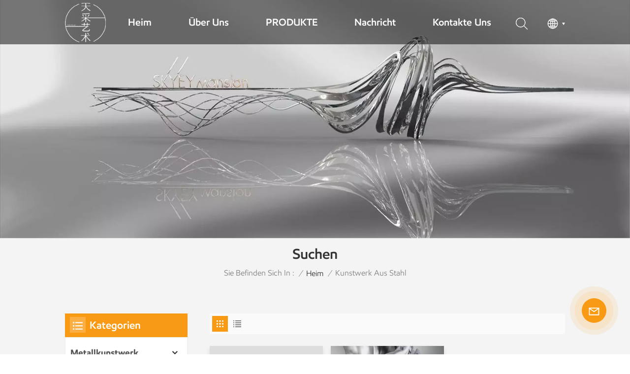

--- FILE ---
content_type: text/html; charset=UTF-8
request_url: https://de.tiancaisculpture.com/steel-artwork
body_size: 17447
content:
<!DOCTYPE html PUBLIC "-//W3C//DTD XHTML 1.0 Transitional//EN" "http://www.w3.org/TR/xhtml1/DTD/xhtml1-transitional.dtd">
<html xmlns="http://www.w3.org/1999/xhtml">
<head>
<meta http-equiv="X-UA-Compatible" content="IE=edge">
<meta name="viewport" content="width=device-width,initial-scale=1,minimum-scale=1,maximum-scale=1,user-scalable=no,viewport-fit=cover">
<meta http-equiv="Content-Type" content="text/html; charset=utf-8" />
<meta http-equiv="X-UA-Compatible" content="IE=edge,Chrome=1" />
<meta http-equiv="X-UA-Compatible" content="IE=9" />
<meta http-equiv="Content-Type" content="text/html; charset=utf-8" />
<meta name="google-site-verification" content="pt4Z4P_cXWa5ilz8ogqZhpQfBOC3UHkA2RXXOYlAuhY" />
<meta name="csrf-token" content="H4pgYL5xw7SYT1zoT1O32UetTbLwSJBOygu6jbrP">
<title>Kunstwerk Aus Stahl Fabrik, OEM Kunstwerk Aus Stahl</title>
<meta name="description" content="Tiancai stellt hauptsächlich Kunstwerk Aus Stahl her. Weitere maßgeschneiderte Lösungen für Künstlerarbeiten. Nehmen Sie gerne Kontakt mit uns auf!" />
<meta name="keywords" content="China Kunstwerk Aus Stahl Lieferanten,Kunstwerk Aus Stahl Zu verkaufen" />
<link rel="shortcut icon" href="https://de.tiancaisculpture.com/storage/uploads/images/202404/25/1714044255_IES4dbcKqF.jpg" type="image/png">
<link type="text/css" rel="stylesheet" href="https://de.tiancaisculpture.com/images/moban.css">
<link rel="alternate" hreflang="en" href="https://www.tiancaisculpture.com/steel-artwork" />
<link rel="alternate" hreflang="fr" href="https://fr.tiancaisculpture.com/steel-artwork" />
<link rel="alternate" hreflang="de" href="https://de.tiancaisculpture.com/steel-artwork" />
<link rel="alternate" hreflang="ru" href="https://ru.tiancaisculpture.com/steel-artwork" />
<link rel="alternate" hreflang="ja" href="https://ja.tiancaisculpture.com/steel-artwork" />
<link rel="alternate" hreflang="ko" href="https://ko.tiancaisculpture.com/steel-artwork" />
<link rel="alternate" hreflang="es" href="https://es.tiancaisculpture.com/steel-artwork" />
<link rel="alternate" hreflang="pt" href="https://pt.tiancaisculpture.com/steel-artwork" />
<link rel="alternate" hreflang="ar" href="https://ar.tiancaisculpture.com/steel-artwork" />
<link rel="alternate" hreflang="ms" href="https://ms.tiancaisculpture.com/steel-artwork" />
<link type="text/css" rel="stylesheet" href="https://de.tiancaisculpture.com/front/css/bootstrap.css">
<link type="text/css" rel="stylesheet" href="https://de.tiancaisculpture.com/front/css/style.css">
<script type="text/javascript" src="https://de.tiancaisculpture.com/front/js/jquery-1.8.3.js"></script>
<script type="text/javascript" src="https://de.tiancaisculpture.com/front/js/bootstrap.min.js"></script>
<script type="text/javascript" src="https://de.tiancaisculpture.com/front/js/swiper.min.js"></script> 
<script type="text/javascript">
	//fixed-nav
	$(document).on("scroll",function(){
		if($(document).scrollTop()>20){ 
			$("header").removeClass("large").addClass("small");
		}
		else{
			$("header").removeClass("small").addClass("large");
		}
	});
</script>
 
<!--[if ie9]
<script src="https://de.tiancaisculpture.com/front/js/html5shiv.min.js"></script>
<script src="https://de.tiancaisculpture.com/front/js/respond.min.js"></script>
-->

<!--[if IE 8]>
    <script src="https://oss.maxcdn.com/libs/html5shiv/3.7.0/html5shiv.js"></script>
    <script src="https://oss.maxcdn.com/libs/respond.js/1.3.0/respond.min.js"></script>
<![endif]-->
<script>
//if( /Android|webOS|iPhone|iPad|iPod|BlackBerry|IEMobile|Opera Mini/i.test(navigator.userAgent) ) {
	$(function () {
		$('.newm img').attr("style","");
		$(".newm img").attr("width","");
		$(".newm img").attr("height","");

	})
//}
</script>
<!-- Google Tag Manager -->
<script>(function(w,d,s,l,i){w[l]=w[l]||[];w[l].push({'gtm.start':
new Date().getTime(),event:'gtm.js'});var f=d.getElementsByTagName(s)[0],
j=d.createElement(s),dl=l!='dataLayer'?'&l='+l:'';j.async=true;j.src=
'https://www.googletagmanager.com/gtm.js?id='+i+dl;f.parentNode.insertBefore(j,f);
})(window,document,'script','dataLayer','GTM-5HMJSRCK');</script>
<!-- End Google Tag Manager -->
<!-- Google Tag Manager (noscript) -->
<noscript><iframe src="https://www.googletagmanager.com/ns.html?id=GTM-5HMJSRCK"
height="0" width="0" style="display:none;visibility:hidden"></iframe></noscript>
<!-- End Google Tag Manager (noscript) -->
</head>
<body>
<svg version="1.1" class="hidden">
	<symbol id="icon-home" viewBox="0 0 1024 1024" >
		<path d="M840.192497 1024h-178.309309a64.604822 64.604822 0 0 1-64.604823-64.604822V646.06179H419.615104v311.395243a64.604822 64.604822 0 0 1-64.604822 64.604822H181.22331a64.604822 64.604822 0 0 1-64.604822-64.604822V525.250772H76.563498a58.14434 58.14434 0 0 1-58.790388-38.762893A64.604822 64.604822 0 0 1 31.340122 416.068622L470.652914 18.102917a64.604822 64.604822 0 0 1 89.800703 0l432.852309 396.673609a64.604822 64.604822 0 0 1-45.869424 109.828198h-44.577327v436.728598a64.604822 64.604822 0 0 1-62.666678 62.666678zM422.199297 585.979305h179.601406a64.604822 64.604822 0 0 1 64.604822 64.604822v313.333388h175.725117V465.168287h109.182149L515.876289 64.618389 76.563498 462.584094h107.890053v501.333421h178.955358v-310.749195a64.604822 64.604822 0 0 1 58.790388-67.189015z" p-id="2464"></path>
	</symbol>
	<symbol id="icon-product" viewBox="0 0 1024 1024" >
		<path d="M491.093 444.587c-21.76 0-42.538-4.31-58.624-12.246L112.085 274.688c-21.93-10.795-34.56-28.117-34.688-47.488-0.128-19.627 12.587-37.376 34.902-48.725L436.053 14.08C453.12 5.419 475.093 0.683 498.005 0.683c21.76 0 42.539 4.352 58.624 12.245l320.384 157.653c21.931 10.795 34.56 28.16 34.688 47.531 0.128 19.627-12.586 37.376-34.901 48.683L553.045 431.189c-17.066 8.662-39.04 13.44-61.994 13.44zM135.68 226.688l320.427 157.696c8.704 4.267 21.418 6.741 34.901 6.741 14.464 0 28.203-2.773 37.76-7.637l323.755-164.395a22.699 22.699 0 0 0 0.81-0.426L532.907 61.013c-8.704-4.266-21.462-6.784-34.944-6.784-14.422 0-28.16 2.774-37.718 7.638L136.533 226.219a98.816 98.816 0 0 0-0.81 0.426z m288.853 796.672c-11.093 0-22.613-2.944-34.432-8.661l-0.682-0.384-286.294-150.187c-34.261-16.939-60.074-53.205-60.074-84.48V374.741c0-28.373 20.864-48.981 49.536-48.981 11.093 0 22.613 2.901 34.432 8.661l0.682 0.342 286.294 150.186c34.261 16.939 60.074 53.206 60.074 84.523v404.907c0 28.373-20.821 48.981-49.536 48.981z m-10.624-56.661c2.688 1.28 4.864 2.048 6.571 2.517V569.515c0-8.662-12.075-27.648-30.379-36.608l-0.682-0.342L103.21 382.38a35.84 35.84 0 0 0-6.571-2.475v399.701c0 8.662 12.117 27.648 30.379 36.608l0.682 0.342L413.91 966.74z m164.566 56.661c-28.715 0-49.494-20.608-49.494-48.981V569.472c0-31.317 25.771-67.584 60.032-84.48l286.976-150.57c11.776-5.76 23.339-8.662 34.432-8.662 28.672 0 49.494 20.608 49.494 48.981v404.864c0 31.318-25.771 67.584-60.032 84.48L612.907 1014.7a78.592 78.592 0 0 1-34.432 8.661zM899.84 382.379L612.95 532.907c-18.305 8.96-30.422 27.946-30.422 36.608v399.701a36.992 36.992 0 0 0 6.613-2.517L876.032 816.17c18.261-8.918 30.379-27.904 30.379-36.566V379.904a36.395 36.395 0 0 0-6.571 2.475z" p-id="3372"></path>
	</symbol>
	<symbol id="icon-whatsapp" viewBox="0 0 1024 1024" >
		<path d="M713.5 599.9c-10.9-5.6-65.2-32.2-75.3-35.8-10.1-3.8-17.5-5.6-24.8 5.6-7.4 11.1-28.4 35.8-35 43.3-6.4 7.4-12.9 8.3-23.8 2.8-64.8-32.4-107.3-57.8-150-131.1-11.3-19.5 11.3-18.1 32.4-60.2 3.6-7.4 1.8-13.7-1-19.3-2.8-5.6-24.8-59.8-34-81.9-8.9-21.5-18.1-18.5-24.8-18.9-6.4-0.4-13.7-0.4-21.1-0.4-7.4 0-19.3 2.8-29.4 13.7-10.1 11.1-38.6 37.8-38.6 92s39.5 106.7 44.9 114.1c5.6 7.4 77.7 118.6 188.4 166.5 70 30.2 97.4 32.8 132.4 27.6 21.3-3.2 65.2-26.6 74.3-52.5 9.1-25.8 9.1-47.9 6.4-52.5-2.7-4.9-10.1-7.7-21-13z m211.7-261.5c-22.6-53.7-55-101.9-96.3-143.3-41.3-41.3-89.5-73.8-143.3-96.3C630.6 75.7 572.2 64 512 64h-2c-60.6 0.3-119.3 12.3-174.5 35.9-53.3 22.8-101.1 55.2-142 96.5-40.9 41.3-73 89.3-95.2 142.8-23 55.4-34.6 114.3-34.3 174.9 0.3 69.4 16.9 138.3 48 199.9v152c0 25.4 20.6 46 46 46h152.1c61.6 31.1 130.5 47.7 199.9 48h2.1c59.9 0 118-11.6 172.7-34.3 53.5-22.3 101.6-54.3 142.8-95.2 41.3-40.9 73.8-88.7 96.5-142 23.6-55.2 35.6-113.9 35.9-174.5 0.3-60.9-11.5-120-34.8-175.6z m-151.1 438C704 845.8 611 884 512 884h-1.7c-60.3-0.3-120.2-15.3-173.1-43.5l-8.4-4.5H188V695.2l-4.5-8.4C155.3 633.9 140.3 574 140 513.7c-0.4-99.7 37.7-193.3 107.6-263.8 69.8-70.5 163.1-109.5 262.8-109.9h1.7c50 0 98.5 9.7 144.2 28.9 44.6 18.7 84.6 45.6 119 80 34.3 34.3 61.3 74.4 80 119 19.4 46.2 29.1 95.2 28.9 145.8-0.6 99.6-39.7 192.9-110.1 262.7z" p-id="2166"></path>
	</symbol>
	<symbol id="icon-contact" viewBox="0 0 1024 1024">
		<path d="M639.892491 415.930119 383.935495 415.930119c-17.717453 0-31.994625-14.277171-31.994625-31.994625s14.277171-31.994625 31.994625-31.994625L639.892491 351.94087c17.717453 0 31.994625 14.277171 31.994625 31.994625S657.609945 415.930119 639.892491 415.930119z" p-id="2187"></path><path d="M579.17151 543.908618 383.935495 543.908618c-17.717453 0-31.994625-14.277171-31.994625-31.994625S366.390055 479.919368 383.935495 479.919368l195.236015 0c17.717453 0 31.994625 14.277171 31.994625 31.994625S596.888964 543.908618 579.17151 543.908618z" p-id="2188"></path><path d="M962.246934 447.924744c0-211.74937-200.912481-383.935495-447.924744-383.935495S66.225433 236.175374 66.225433 447.924744c0 116.453553 62.957164 226.026541 172.874181 300.680665 14.621199 9.976818 34.574836 6.192508 44.379641-8.428691 9.976818-14.621199 6.192508-34.574836-8.428691-44.379641-92.027549-62.441122-144.835881-152.74853-144.835881-247.700319 0-176.486477 172.186125-319.946246 383.935495-319.946246s383.935495 143.631782 383.935495 319.946246-172.186125 319.946246-383.935495 319.946246c-2.064169 0-3.612296 0.688056-5.504452 1.204099-15.137242-2.752226-30.446498 5.160423-35.778935 20.125651-6.192508 17.373425-46.44381 46.615824-94.091718 73.794053 17.373425-58.140769 9.116748-70.697799 3.440282-78.954477-6.70855-9.976818-17.889467-15.997312-29.930455-15.997312-17.717453 0-31.994625 14.277171-31.994625 31.994625 0 5.84848 1.548127 11.180917 4.300353 15.997312-3.268268 18.233496-17.201411 60.892995-33.026709 99.768184-4.988409 12.040988-2.064169 25.974131 7.396607 35.090879 6.020494 5.84848 14.105157 8.944734 22.18982 8.944734 4.300353 0 8.77272-0.860071 13.073072-2.752226 36.466991-16.341341 147.588107-69.149672 187.667395-125.570301C765.290778 828.075928 962.246934 657.609945 962.246934 447.924744z" p-id="2189"></path>
	</symbol>
	<symbol id="icon-message" viewBox="0 0 1024 1024">
		<path d="M896.17 334.19c-17.67 0-32 14.33-32 32v401.66H162.31V256.1h516.23c17.67 0 32-14.33 32-32s-14.33-32-32-32H130.31c-17.67 0-32 14.33-32 32v575.75c0 17.67 14.33 32 32 32h765.87c17.67 0 32-14.33 32-32V366.19c-0.01-17.67-14.33-32-32.01-32z" p-id="11578"></path><path d="M640.2 383.79c0-17.67-14.33-32-32-32H288.1c-17.67 0-32 14.33-32 32s14.33 32 32 32h320.1c17.67 0 32-14.33 32-32zM288.34 512.09c-17.67 0-32 14.33-32 32s14.33 32 32 32h191.57c17.67 0 32-14.33 32-32s-14.33-32-32-32H288.34zM539.38 698.56a31.79 31.79 0 0 0 17.67 5.34c10.36 0 20.53-5.03 26.69-14.3l297.05-447.38c9.78-14.72 5.76-34.58-8.96-44.36-14.72-9.78-34.58-5.77-44.36 8.96L530.42 654.2c-9.77 14.72-5.76 34.58 8.96 44.36z" p-id="11579"></path>
	</symbol>
	<symbol id="icon-tel" viewBox="0 0 1024 1024" >
		<path d="M762 564c-68.5 0-130.5 34.5-166.6 91.4-118-14.9-211.2-110.8-222.7-229.3C427 389.5 460 328.5 460 262c0-109.2-88.9-198-198-198-109.2 0-198 88.8-198 198 0 369.3 389.6 698 696.8 698h1.3c109.1-0.3 197.9-89.1 197.9-198 0-109.1-88.8-198-198-198z m-0.1 332h-1.1C485.9 896 128 586.8 128 262c0-72.1 61.9-134 134-134s134 61.9 134 134c0 48.9-22.2 95.3-65.6 117.9l-20.5 11.6 0.5 16.9c3.7 169.3 131.1 306 300.2 313.8h21.1l7.7-17c22-45.6 72.1-77.2 122.6-77.2 72.1 0 134 61.9 134 134 0 71.9-61.9 133.8-134.1 134z" p-id="3419"></path>
	</symbol>
	<symbol id="fixed-email-close" viewBox="0 0 800 800">
		<g transform="matrix(1.000730037689209,0,0,1.0236200094223022,399,310.5)" opacity="1" style="display: block;"><g opacity="1" transform="matrix(1,0,0,1,0,0)"><path stroke-linecap="butt" stroke-linejoin="miter" fill-opacity="0" stroke-miterlimit="3" stroke="rgb(255,255,255)" stroke-opacity="1" stroke-width="40" d=" M-255.25,-31.75 C-255.25,-31.75 255.2519989013672,-31.746999740600586 255.2519989013672,-31.746999740600586"></path></g></g><g transform="matrix(1,0,0,1,400,329.531005859375)" opacity="1" style="display: block;"><g opacity="1" transform="matrix(1,0,0,1,0,0)"><path fill="rgb(255,255,255)" fill-opacity="1" d=" M-0.5,127 C-0.5,127 -236.5,-33.5 -236.5,-33.5 C-236.5,-33.5 -236,287 -236,287 C-236,287 234.5,287 234.5,287 C234.5,287 234.5,-33 234.5,-33 C234.5,-33 -0.5,127 -0.5,127z"></path><path stroke-linecap="butt" stroke-linejoin="miter" fill-opacity="0" stroke-miterlimit="3" stroke="rgb(255,255,255)" stroke-opacity="1" stroke-width="40" d=" M-0.5,127 C-0.5,127 -236.5,-33.5 -236.5,-33.5 C-236.5,-33.5 -236,287 -236,287 C-236,287 234.5,287 234.5,287 C234.5,287 234.5,-33 234.5,-33 C234.5,-33 -0.5,127 -0.5,127z"></path></g></g><g transform="matrix(1,0,0,1,399,593.875)" opacity="1" style="display: block;"><g opacity="1" transform="matrix(1,0,0,1,0,0)"><path fill-opacity="1" d=" M-156,28.5 C-156,28.5 -156,-142 -156,-142 C-156,-142 155,-142 155,-142 C155,-142 155,27 155,27"></path><path stroke-linecap="butt" stroke-linejoin="miter" fill-opacity="0" stroke-miterlimit="3" stroke="rgb(255,255,255)" stroke-opacity="1" stroke-width="40" d=" M-156,28.5 C-156,28.5 -156,-142 -156,-142 C-156,-142 155,-142 155,-142 C155,-142 155,27 155,27"></path></g><g opacity="1" transform="matrix(0.9261299967765808,0,0,1,0,0)"><path fill-opacity="1" d=" M-124,-21 C-124,-21 -1,-21 -1,-21 M-124,-83 C-124,-83 118,-83 118,-83"></path><path stroke-linecap="butt" stroke-linejoin="miter" fill-opacity="0" stroke-miterlimit="3" stroke="rgb(255,255,255)" stroke-opacity="1" stroke-width="40" d=" M-124,-21 C-124,-21 -1,-21 -1,-21 M-124,-83 C-124,-83 118,-83 118,-83"></path></g></g><g transform="matrix(1,0,0,1,400,329.531005859375)" opacity="1" style="display: block;"><g opacity="1" transform="matrix(1,0,0,1,0,0)"><path fill="rgb(248,154,20)" fill-opacity="1" d=" M-0.5,127 C-0.5,127 -236.5,-33.5 -236.5,-33.5 C-236.5,-33.5 -236,287 -236,287 C-236,287 234.5,287 234.5,287 C234.5,287 234.5,-33 234.5,-33 C234.5,-33 -0.5,127 -0.5,127z"></path><path stroke-linecap="butt" stroke-linejoin="miter" fill-opacity="0" stroke-miterlimit="3" stroke="rgb(255,255,255)" stroke-opacity="1" stroke-width="40" d=" M-0.5,127 C-0.5,127 -236.5,-33.5 -236.5,-33.5 C-236.5,-33.5 -236,287 -236,287 C-236,287 234.5,287 234.5,287 C234.5,287 234.5,-33 234.5,-33 C234.5,-33 -0.5,127 -0.5,127z"></path></g></g>
	</symbol>
	<symbol id="fixed-email-open" viewBox="0 0 800 800">
		<g transform="matrix(1.000730037689209,0,0,1.0236200094223022,399,310.5)" opacity="1" style="display: block;"><g opacity="1" transform="matrix(1,0,0,1,0,0)"><path stroke-linecap="butt" stroke-linejoin="miter" fill-opacity="0" stroke-miterlimit="3" stroke="rgb(255,255,255)" stroke-opacity="1" stroke-width="40" d=" M-255.25,-31.75 C-255.25,-31.75 255.2519989013672,-31.746999740600586 255.2519989013672,-31.746999740600586"></path></g></g><g transform="matrix(1,0,0,1,400,329.531005859375)" opacity="1" style="display: block;"><g opacity="1" transform="matrix(1,0,0,1,0,0)"><path fill="rgb(255,255,255)" fill-opacity="1" d=" M21.8818416595459,-207.9999237060547 C21.8818416595459,-207.9999237060547 -236.5,-33.5 -236.5,-33.5 C-236.5,-33.5 -236,287 -236,287 C-236,287 234.5,287 234.5,287 C234.5,287 234.5,-33 234.5,-33 C234.5,-33 21.8818416595459,-207.9999237060547 21.8818416595459,-207.9999237060547z"></path><path stroke-linecap="butt" stroke-linejoin="miter" fill-opacity="0" stroke-miterlimit="3" stroke="rgb(255,255,255)" stroke-opacity="1" stroke-width="40" d=" M21.8818416595459,-207.9999237060547 C21.8818416595459,-207.9999237060547 -236.5,-33.5 -236.5,-33.5 C-236.5,-33.5 -236,287 -236,287 C-236,287 234.5,287 234.5,287 C234.5,287 234.5,-33 234.5,-33 C234.5,-33 21.8818416595459,-207.9999237060547 21.8818416595459,-207.9999237060547z"></path></g></g><g transform="matrix(1,0,0,1,399,327.875)" opacity="1" style="display: block;"><g fill="rgb(248,154,20)" opacity="1" transform="matrix(1,0,0,1,0,0)"><path fill-opacity="1" d=" M-156,28.5 C-156,28.5 -156,-142 -156,-142 C-156,-142 155,-142 155,-142 C155,-142 155,27 155,27"></path><path stroke-linecap="butt" stroke-linejoin="miter" fill-opacity="0" stroke-miterlimit="3" stroke="rgb(255,255,255)" stroke-opacity="1" stroke-width="40" d=" M-156,28.5 C-156,28.5 -156,-142 -156,-142 C-156,-142 155,-142 155,-142 C155,-142 155,27 155,27"></path></g><g opacity="1" transform="matrix(0.9261299967765808,0,0,1,0,0)"><path fill="rgb(255,255,255)" fill-opacity="1" d=" M-124,-21 C-124,-21 -1,-21 -1,-21 M-124,-83 C-124,-83 118,-83 118,-83"></path><path stroke-linecap="butt" stroke-linejoin="miter" fill-opacity="0" stroke-miterlimit="3" stroke="rgb(255,255,255)" stroke-opacity="1" stroke-width="40" d=" M-124,-21 C-124,-21 -1,-21 -1,-21 M-124,-83 C-124,-83 118,-83 118,-83"></path></g></g><g transform="matrix(1,0,0,1,400,329.531005859375)" opacity="1" style="display: block;"><g opacity="1" transform="matrix(1,0,0,1,0,0)"><path fill="rgb(248,154,20)" fill-opacity="1" d=" M-0.5,127 C-0.5,127 -236.5,-33.5 -236.5,-33.5 C-236.5,-33.5 -236,287 -236,287 C-236,287 234.5,287 234.5,287 C234.5,287 234.5,-33 234.5,-33 C234.5,-33 -0.5,127 -0.5,127z"></path><path stroke-linecap="butt" stroke-linejoin="miter" fill-opacity="0" stroke-miterlimit="3" stroke="rgb(255,255,255)" stroke-opacity="1" stroke-width="40" d=" M-0.5,127 C-0.5,127 -236.5,-33.5 -236.5,-33.5 C-236.5,-33.5 -236,287 -236,287 C-236,287 234.5,287 234.5,287 C234.5,287 234.5,-33 234.5,-33 C234.5,-33 -0.5,127 -0.5,127z"></path></g></g>
	</symbol>
	<symbol id="icon-address" viewBox="0 0 1024 1024">
		<path d="M751.2 543.2c-148 0-268.8-120.8-268.8-269.6S602.4 4 751.2 4c148 0 268.8 120.8 268.8 269.6s-120.8 269.6-268.8 269.6z m0-507.2c-130.4 0-236.8 106.4-236.8 237.6s106.4 237.6 236.8 237.6 236.8-106.4 236.8-237.6S881.6 36 751.2 36z" p-id="8102"></path><path d="M537.6 1020h-440c-51.2 0-93.6-42.4-93.6-93.6V128C4 76 45.6 34.4 97.6 34.4h440c25.6 0 49.6 10.4 68 29.6 3.2 3.2 4.8 8 4 12 0 4.8-2.4 8.8-5.6 11.2-56.8 45.6-89.6 113.6-89.6 186.4 0 81.6 40.8 156.8 109.6 200.8 4.8 3.2 7.2 8 7.2 13.6v438.4c0 51.2-41.6 93.6-93.6 93.6zM97.6 66.4C64 66.4 36 94.4 36 128v797.6c0 34.4 27.2 61.6 61.6 61.6h440c33.6 0 61.6-28 61.6-61.6V496c-73.6-50.4-116.8-132.8-116.8-222.4 0-76 31.2-147.2 87.2-198.4-9.6-5.6-20-8.8-31.2-8.8H97.6z" p-id="8103"></path><path d="M759.2 414.4h-0.8c-3.2-0.8-6.4-3.2-7.2-6.4l-19.2-119.2-118.4-19.2c-3.2-0.8-6.4-3.2-6.4-7.2-0.8-3.2 1.6-7.2 4.8-8L856 154.4c3.2-1.6 6.4-0.8 8.8 1.6 2.4 2.4 3.2 5.6 1.6 8.8L766.4 409.6c-0.8 3.2-4 4.8-7.2 4.8zM644.8 258.4l96 15.2c3.2 0.8 6.4 3.2 6.4 6.4l15.2 96.8 81.6-200-199.2 81.6zM250.4 816c-4.8 0-8-3.2-8-8v-74.4c0.8-22.4 1.6-45.6-6.4-67.2-7.2-21.6-22.4-39.2-37.6-58.4-4.8-5.6-9.6-11.2-13.6-16.8-60.8-78.4-76.8-176.8-40-250.4 36-72.8 112-110.4 193.6-146.4l139.2-60.8c4-1.6 8.8 0 10.4 4 1.6 4 0 8.8-4 10.4l-139.2 60.8c-78.4 34.4-152 71.2-185.6 138.4-33.6 68-19.2 160 38.4 233.6 4 5.6 8.8 11.2 13.6 16.8 16 19.2 32 39.2 40.8 63.2 8 24 8 50.4 7.2 72.8v73.6c-0.8 5.6-4.8 8.8-8.8 8.8z" p-id="8104"></path><path d="M615.2 829.6H20c-4.8 0-8-3.2-8-8s3.2-8 8-8h595.2c4.8 0 8 3.2 8 8 0 4-4 8-8 8zM388.8 924H246.4c-4.8 0-8-3.2-8-8s3.2-8 8-8h143.2c4.8 0 8 3.2 8 8-0.8 4-4 8-8.8 8z" p-id="8105"></path>
	 </symbol>
</svg>
<header class="large">	
<div class="header clearfix">
	<div class="container">
		<div class="header_box  clearfix"> 
						<div id="logo"><a  href="/"  class="logo_img"><img src="https://de.tiancaisculpture.com/storage/uploads/images/202307/24/1690161904_lKy0s3Ju2z.png" alt="Shenzhen Tiancai Kultur und Kunst Co., Ltd." /></a></div>
						 
			<ul class="language">
				<li>
					<div class="menu">
						                                                                                                                        						<em class="menu-title"><p><img src="/front/images/lang.png" alt="Deutsch"><i></i></p></em>
						                                                                                                                                                                                                                                                                                                                                                                        						<div class="menu-dropdown">
							<ul class="list clearfix">
																	<li ><a href="https://www.tiancaisculpture.com/steel-artwork"><p>English</p></a></li>
																	<li ><a href="https://fr.tiancaisculpture.com/steel-artwork"><p>Français</p></a></li>
																	<li  class="lan_active" ><a href="https://de.tiancaisculpture.com/steel-artwork"><p>Deutsch</p></a></li>
																	<li ><a href="https://ru.tiancaisculpture.com/steel-artwork"><p>Русский</p></a></li>
																	<li ><a href="https://ja.tiancaisculpture.com/steel-artwork"><p>日语</p></a></li>
																	<li ><a href="https://ko.tiancaisculpture.com/steel-artwork"><p>한국인</p></a></li>
																	<li ><a href="https://es.tiancaisculpture.com/steel-artwork"><p>Español</p></a></li>
																	<li ><a href="https://pt.tiancaisculpture.com/steel-artwork"><p>Português</p></a></li>
																	<li ><a href="https://ar.tiancaisculpture.com/steel-artwork"><p>عربي</p></a></li>
																	<li ><a href="https://ms.tiancaisculpture.com/steel-artwork"><p>Melayu</p></a></li>
															</ul>
						</div>
					</div>
				</li>
			</ul>
			<div class="search_section">
				<i class="ico_search"></i>
				<div class="search_input">
					<div class="close-search"><i class="close"></i></div> 
					<div class="search_box">
						<div class="search_title">wonach suchst du
?</div>
						<form action="https://de.tiancaisculpture.com/search" method="get">
						<div class="search_main">
							<input name="search_keyword" onkeydown="javascript:enterIn(event);" type="text" class="form-control" value="Suchen
..." onfocus="if(this.value=='Suchen
...'){this.value='';}" onblur="if(this.value==''){this.value='Suchen
...';}" placeholder="Suchen
...">
							<input type="submit" class="search_btn btn_search1" value="">
						</div>
						</form>
												<div class="search_tags">
							<p>beliebte Suchanfragen
 :</p>
															<a href="https://de.tiancaisculpture.com/metal-sculpture-304">Metallskulptur</a>
															<a href="https://de.tiancaisculpture.com/metal-crafts">Metallhandwerk</a>
															<a href="https://de.tiancaisculpture.com/metal-sculpture-artists">Künstler für Metallskulpturen</a>
															<a href="https://de.tiancaisculpture.com/outdoor-stainless-steel-sculpture">Skulptur aus Edelstahl für den Außenbereich</a>
															<a href="https://de.tiancaisculpture.com/animal-sculptures-750">Tierskulpturen</a>
															<a href="https://de.tiancaisculpture.com/modern-stainless-steel-sculpture">Moderne Skulptur aus Edelstahl</a>
															<a href="https://de.tiancaisculpture.com/wooden-sculpture">Holzskulptur</a>
															<a href="https://de.tiancaisculpture.com/geometric-sculpture-509">Geometrische Skulptur</a>
													</div>
											</div>
				</div>
			</div>
			<div class="nav_content clearfix">
				<div class="mainmenu-area">
				<div class="mainmenu-left visible-lg visible-md">
					<div class="mainmenu">
						<nav>
							<ul class="clearfix">    
								<li class=""><a href="/">Heim
</a></li>
								
																									<li class=""><a href="about-us">Über uns</a>
																			</li>
																
																								<li class="product_vmegamenu  "><a href="https://de.tiancaisculpture.com/products">PRODUKTE
</a>
									<div class="vmegamenu">
										<ul class="vmegamenu_box clearfix">
																					<li  class="has-menu" >
												<div class="top"><h2><a href="https://de.tiancaisculpture.com/metal-artwork" class="title">Metallkunstwerk</a></h2></div>
																									<ul class="vmegamenu02">
																													<li><a href="https://de.tiancaisculpture.com/metal-stainless-steel-animal-series">Metall Edelstahl (Tierserie)</a>
																															</li>
																													<li><a href="https://de.tiancaisculpture.com/metal-stainless-steel-furniture">Metall -Edelstahlmöbel</a>
																															</li>
																													<li><a href="https://de.tiancaisculpture.com/stainless-steel-water-element-sculpture">Edelstahl -Wasserelementskulptur</a>
																															</li>
																													<li><a href="https://de.tiancaisculpture.com/city-park-sculpture-series">City Park Skulpturenserie</a>
																															</li>
																													<li><a href="https://de.tiancaisculpture.com/metal-charm-artwork-collection">Metall Charme Artwork Collection</a>
																															</li>
																													<li><a href="https://de.tiancaisculpture.com/metal-public-sculpture-series">Metal Public Skulpture Serie</a>
																															</li>
																													<li><a href="https://de.tiancaisculpture.com/metal-floor-sculpture-series">Metallbodenskulpturenserie</a>
																															</li>
																													<li><a href="https://de.tiancaisculpture.com/metal-wall-artwork">Metallwandkunstwerk</a>
																															</li>
																											</ul>
																							</li>
																					<li  class="has-menu" >
												<div class="top"><h2><a href="https://de.tiancaisculpture.com/woodcarving-artworks" class="title">Holzschnitzereien</a></h2></div>
																									<ul class="vmegamenu02">
																													<li><a href="https://de.tiancaisculpture.com/artistic-wood-carving-hoisting-sculpture">Künstlerische Holzschnitzerhebe Skulptur</a>
																															</li>
																													<li><a href="https://de.tiancaisculpture.com/solid-wood-floor-sculpture-ornament">Massive Holzbodenskulptur Ornament</a>
																															</li>
																													<li><a href="https://de.tiancaisculpture.com/solid-wood-wall-decorative-art-wood-carving">Massive Holz Wand Dekorative Kunst Holzschnitzerei</a>
																															</li>
																													<li><a href="https://de.tiancaisculpture.com/handmade-ornaments-wood-carving-art">Handgefertigte Ornamente Holzschnitzkunst</a>
																															</li>
																													<li><a href="https://de.tiancaisculpture.com/wood-carved-spherical-sculpture">Kugelförmige aus Holz geschnitzte Skulptur</a>
																															</li>
																													<li><a href="https://de.tiancaisculpture.com/wood-carving-art-furniture">Holzschnitzkunstmöbel</a>
																															</li>
																											</ul>
																							</li>
																					<li  class="has-menu" >
												<div class="top"><h2><a href="https://de.tiancaisculpture.com/3d-printed-artworks" class="title">3D -gedruckte Kunstwerke</a></h2></div>
																									<ul class="vmegamenu02">
																													<li><a href="https://de.tiancaisculpture.com/cartoon-character-sculpture-29">Cartoon-Figur-Skulptur</a>
																															</li>
																													<li><a href="https://de.tiancaisculpture.com/3d-printed-figure-sculpture">3D -gedruckte Figur Skulptur</a>
																															</li>
																													<li><a href="https://de.tiancaisculpture.com/3d-printed-urban-landmark-sculpture">3D gedruckte städtische Wahrzeichenskulptur</a>
																															</li>
																													<li><a href="https://de.tiancaisculpture.com/3d-printed-animal-and-plant-sculptures">3D-gedruckte Tier- und Pflanzenskulpturen</a>
																															</li>
																													<li><a href="https://de.tiancaisculpture.com/3d-printed-abstract-art-ornaments">3D gedruckte abstrakte Kunstschmuckstücke</a>
																															</li>
																													<li><a href="https://de.tiancaisculpture.com/art-furniture">Kunstmöbel</a>
																															</li>
																											</ul>
																							</li>
																					<li  class="has-menu" >
												<div class="top"><h2><a href="https://de.tiancaisculpture.com/resin-artwork" class="title">Harzkunstwerk</a></h2></div>
																									<ul class="vmegamenu02">
																													<li><a href="https://de.tiancaisculpture.com/resin-mosaic-sculpture">Harz -Mosaik -Skulptur</a>
																															</li>
																													<li><a href="https://de.tiancaisculpture.com/anime-character-sculptures">Anime-Charakterskulpturen</a>
																															</li>
																													<li><a href="https://de.tiancaisculpture.com/resin-luminous-sculpture">Harzleuchten Skulptur</a>
																															</li>
																													<li><a href="https://de.tiancaisculpture.com/resin-ip-sculpture">Harz -IP -Skulptur</a>
																															</li>
																													<li><a href="https://de.tiancaisculpture.com/electroplated-resin-fiberglass-sculpture">Elektroplatte Harzfaser -Skulptur</a>
																															</li>
																													<li><a href="https://de.tiancaisculpture.com/resin-fiberglass-plant-sculpture">Harzfaser -Pflanzenskulptur</a>
																															</li>
																													<li><a href="https://de.tiancaisculpture.com/resin-fiberglass-vegetable-and-fruit-sculpture">Harzfaser -Gemüse und Obstskulptur</a>
																															</li>
																													<li><a href="https://de.tiancaisculpture.com/transparent-resin-sculpture">Transparente Harzskulptur</a>
																															</li>
																													<li><a href="https://de.tiancaisculpture.com/fiberglass-furniture-782">Glasfasermöbel</a>
																															</li>
																											</ul>
																							</li>
																			</ul></div>
								</li>
																
																									<li class=""><a href="news">Nachricht</a>
																			</li>
																
																									<li class=""><a href="contacts-us">Kontakte uns</a>
																			</li>
															</ul>
						</nav>
					</div>
				</div>
			</div>
			</div>
		</div>	
		<div class="nav_section hidden_pc">
		<div class="main"> 
			<div class="nav_r">
				<div class="header-navigation">
					<nav class="main-navigation">
						<div class="main-navigation-inner">
						<div class="hidden_pc nav_con">
																			<a rel="nofollow" href="Tel:+8615361469787，+8615302624559">+8615361469787，+8615302624559</a>
																		 						<a rel="nofollow" target="_blank" href="mailto:joey@tiancaisculpture.com" class="email_btn">Ein Angebot bekommen
</a>
												</div>
							<ul id="menu-main-menu" class="main-menu clearfix">
								<li class=""><a href="/">Heim
</a></li>
								
																									<li class=""><a href="about-us">Über uns</a>
																			</li>
																
								<li class="menu-children "><a href="https://de.tiancaisculpture.com/products">PRODUKTE
</a>
									<ul class="sub-menu">
																					<li  class="menu-children" >
												<h2><a href="https://de.tiancaisculpture.com/metal-artwork" class="title">Metallkunstwerk</a></h2>
																									<ul class="sub-menu">
																													<li><a href="https://de.tiancaisculpture.com/metal-stainless-steel-animal-series">Metall Edelstahl (Tierserie)</a>
																															</li>
																													<li><a href="https://de.tiancaisculpture.com/metal-stainless-steel-furniture">Metall -Edelstahlmöbel</a>
																															</li>
																													<li><a href="https://de.tiancaisculpture.com/stainless-steel-water-element-sculpture">Edelstahl -Wasserelementskulptur</a>
																															</li>
																													<li><a href="https://de.tiancaisculpture.com/city-park-sculpture-series">City Park Skulpturenserie</a>
																															</li>
																													<li><a href="https://de.tiancaisculpture.com/metal-charm-artwork-collection">Metall Charme Artwork Collection</a>
																															</li>
																													<li><a href="https://de.tiancaisculpture.com/metal-public-sculpture-series">Metal Public Skulpture Serie</a>
																															</li>
																													<li><a href="https://de.tiancaisculpture.com/metal-floor-sculpture-series">Metallbodenskulpturenserie</a>
																															</li>
																													<li><a href="https://de.tiancaisculpture.com/metal-wall-artwork">Metallwandkunstwerk</a>
																															</li>
																											</ul>
																							</li>
																					<li  class="menu-children" >
												<h2><a href="https://de.tiancaisculpture.com/woodcarving-artworks" class="title">Holzschnitzereien</a></h2>
																									<ul class="sub-menu">
																													<li><a href="https://de.tiancaisculpture.com/artistic-wood-carving-hoisting-sculpture">Künstlerische Holzschnitzerhebe Skulptur</a>
																															</li>
																													<li><a href="https://de.tiancaisculpture.com/solid-wood-floor-sculpture-ornament">Massive Holzbodenskulptur Ornament</a>
																															</li>
																													<li><a href="https://de.tiancaisculpture.com/solid-wood-wall-decorative-art-wood-carving">Massive Holz Wand Dekorative Kunst Holzschnitzerei</a>
																															</li>
																													<li><a href="https://de.tiancaisculpture.com/handmade-ornaments-wood-carving-art">Handgefertigte Ornamente Holzschnitzkunst</a>
																															</li>
																													<li><a href="https://de.tiancaisculpture.com/wood-carved-spherical-sculpture">Kugelförmige aus Holz geschnitzte Skulptur</a>
																															</li>
																													<li><a href="https://de.tiancaisculpture.com/wood-carving-art-furniture">Holzschnitzkunstmöbel</a>
																															</li>
																											</ul>
																							</li>
																					<li  class="menu-children" >
												<h2><a href="https://de.tiancaisculpture.com/3d-printed-artworks" class="title">3D -gedruckte Kunstwerke</a></h2>
																									<ul class="sub-menu">
																													<li><a href="https://de.tiancaisculpture.com/cartoon-character-sculpture-29">Cartoon-Figur-Skulptur</a>
																															</li>
																													<li><a href="https://de.tiancaisculpture.com/3d-printed-figure-sculpture">3D -gedruckte Figur Skulptur</a>
																															</li>
																													<li><a href="https://de.tiancaisculpture.com/3d-printed-urban-landmark-sculpture">3D gedruckte städtische Wahrzeichenskulptur</a>
																															</li>
																													<li><a href="https://de.tiancaisculpture.com/3d-printed-animal-and-plant-sculptures">3D-gedruckte Tier- und Pflanzenskulpturen</a>
																															</li>
																													<li><a href="https://de.tiancaisculpture.com/3d-printed-abstract-art-ornaments">3D gedruckte abstrakte Kunstschmuckstücke</a>
																															</li>
																													<li><a href="https://de.tiancaisculpture.com/art-furniture">Kunstmöbel</a>
																															</li>
																											</ul>
																							</li>
																					<li  class="menu-children" >
												<h2><a href="https://de.tiancaisculpture.com/resin-artwork" class="title">Harzkunstwerk</a></h2>
																									<ul class="sub-menu">
																													<li><a href="https://de.tiancaisculpture.com/resin-mosaic-sculpture">Harz -Mosaik -Skulptur</a>
																															</li>
																													<li><a href="https://de.tiancaisculpture.com/anime-character-sculptures">Anime-Charakterskulpturen</a>
																															</li>
																													<li><a href="https://de.tiancaisculpture.com/resin-luminous-sculpture">Harzleuchten Skulptur</a>
																															</li>
																													<li><a href="https://de.tiancaisculpture.com/resin-ip-sculpture">Harz -IP -Skulptur</a>
																															</li>
																													<li><a href="https://de.tiancaisculpture.com/electroplated-resin-fiberglass-sculpture">Elektroplatte Harzfaser -Skulptur</a>
																															</li>
																													<li><a href="https://de.tiancaisculpture.com/resin-fiberglass-plant-sculpture">Harzfaser -Pflanzenskulptur</a>
																															</li>
																													<li><a href="https://de.tiancaisculpture.com/resin-fiberglass-vegetable-and-fruit-sculpture">Harzfaser -Gemüse und Obstskulptur</a>
																															</li>
																													<li><a href="https://de.tiancaisculpture.com/transparent-resin-sculpture">Transparente Harzskulptur</a>
																															</li>
																													<li><a href="https://de.tiancaisculpture.com/fiberglass-furniture-782">Glasfasermöbel</a>
																															</li>
																											</ul>
																							</li>
																			</ul>
								</li>
								
																									<li class=""><a href="news">Nachricht</a>
																			</li>
																
																									<li class=" "><a href="contacts-us">Kontakte uns</a>
																			</li>
															</ul>
							<div class="mob_language clearfix">
								<p>Bitte wählen Sie Ihre Sprache
 :</p>
																	<a href="https://www.tiancaisculpture.com/steel-artwork">English</a>
																	<a href="https://fr.tiancaisculpture.com/steel-artwork">Français</a>
																	<a href="https://de.tiancaisculpture.com/steel-artwork">Deutsch</a>
																	<a href="https://ru.tiancaisculpture.com/steel-artwork">Русский</a>
																	<a href="https://ja.tiancaisculpture.com/steel-artwork">日语</a>
																	<a href="https://ko.tiancaisculpture.com/steel-artwork">한국인</a>
																	<a href="https://es.tiancaisculpture.com/steel-artwork">Español</a>
																	<a href="https://pt.tiancaisculpture.com/steel-artwork">Português</a>
																	<a href="https://ar.tiancaisculpture.com/steel-artwork">عربي</a>
																	<a href="https://ms.tiancaisculpture.com/steel-artwork">Melayu</a>
															</div>
							<div class="mob_sns">
								<p>SOZIALES TEILEN
 :</p>
																															<li><a rel="nofollow" target="_blank" href="https://www.facebook.com/profile.php?id=61559229818214">
																				<picture>
											<source type="image/webp" srcset="https://de.tiancaisculpture.com/storage/uploads/images/202307/24/1690163749_3Vnc1AKqgO.webp">
											<source type="image/jpeg" srcset="https://de.tiancaisculpture.com/storage/uploads/images/202307/24/1690163749_3Vnc1AKqgO.png">
											<img src="https://de.tiancaisculpture.com/storage/uploads/images/202307/24/1690163749_3Vnc1AKqgO.png" alt="Facebook"/>
										</picture>
																			</a></li>
																	<li><a rel="nofollow" target="_blank" href="https://www.linkedin.com/in/wang-joey-210bb9300/">
																				<picture>
											<source type="image/webp" srcset="https://de.tiancaisculpture.com/storage/uploads/images/202307/24/1690163764_PnYAZoGMJp.webp">
											<source type="image/jpeg" srcset="https://de.tiancaisculpture.com/storage/uploads/images/202307/24/1690163764_PnYAZoGMJp.png">
											<img src="https://de.tiancaisculpture.com/storage/uploads/images/202307/24/1690163764_PnYAZoGMJp.png" alt="linkedin"/>
										</picture>
																			</a></li>
																	<li><a rel="nofollow" target="_blank" href="https://www.youtube.com/channel/UCCI7okWfoNjjQlxqMZ9gV1Q">
																				<picture>
											<source type="image/webp" srcset="https://de.tiancaisculpture.com/storage/uploads/images/202307/24/1690163790_FEOrQspdQn.webp">
											<source type="image/jpeg" srcset="https://de.tiancaisculpture.com/storage/uploads/images/202307/24/1690163790_FEOrQspdQn.png">
											<img src="https://de.tiancaisculpture.com/storage/uploads/images/202307/24/1690163790_FEOrQspdQn.png" alt="Youtube"/>
										</picture>
																			</a></li>
																	<li><a rel="nofollow" target="_blank" href="https://www.pinterest.com/tc20171124/_created/">
																				<picture>
											<source type="image/webp" srcset="https://de.tiancaisculpture.com/storage/uploads/images/202405/13/1715569113_J35PtB6ZBu.webp">
											<source type="image/jpeg" srcset="https://de.tiancaisculpture.com/storage/uploads/images/202405/13/1715569113_J35PtB6ZBu.png">
											<img src="https://de.tiancaisculpture.com/storage/uploads/images/202405/13/1715569113_J35PtB6ZBu.png" alt="Pinterest"/>
										</picture>
																			</a></li>
																	<li><a rel="nofollow" target="_blank" href="https://www.instagram.com/tiancaisculpture_joey11/">
																				<picture>
											<source type="image/webp" srcset="https://de.tiancaisculpture.com/storage/uploads/images/202405/13/1715569171_FcydHTWdim.webp">
											<source type="image/jpeg" srcset="https://de.tiancaisculpture.com/storage/uploads/images/202405/13/1715569171_FcydHTWdim.png">
											<img src="https://de.tiancaisculpture.com/storage/uploads/images/202405/13/1715569171_FcydHTWdim.png" alt="Instagram"/>
										</picture>
																			</a></li>
																						</div>
						</div>
					</nav>
				</div>
				  
				<div class="search_section">
					<i class="ico_search"></i>
					<div class="search_input">
						<div class="close-search"><i class="close"></i></div> 
						<div class="search_box">
							<div class="search_title">wonach suchst du
?</div>
							<form action="https://de.tiancaisculpture.com/search" method="get">
							<div class="search_main">
								<input name="search_keyword" onkeydown="javascript:enterIn(event);" type="text" class="form-control" value="Suchen
..." onfocus="if(this.value=='Suchen
...'){this.value='';}" onblur="if(this.value==''){this.value='Suchen
...';}" placeholder="Suchen
...">
								<input type="submit" class="search_btn btn_search1" value="">
							</div>
							</form>
														<div class="search_tags">
								<p>beliebte Suchanfragen
 :</p>
																	<a href="https://de.tiancaisculpture.com/metal-sculpture-304">Metallskulptur</a>
																	<a href="https://de.tiancaisculpture.com/metal-crafts">Metallhandwerk</a>
																	<a href="https://de.tiancaisculpture.com/metal-sculpture-artists">Künstler für Metallskulpturen</a>
																	<a href="https://de.tiancaisculpture.com/outdoor-stainless-steel-sculpture">Skulptur aus Edelstahl für den Außenbereich</a>
																	<a href="https://de.tiancaisculpture.com/animal-sculptures-750">Tierskulpturen</a>
																	<a href="https://de.tiancaisculpture.com/modern-stainless-steel-sculpture">Moderne Skulptur aus Edelstahl</a>
																	<a href="https://de.tiancaisculpture.com/wooden-sculpture">Holzskulptur</a>
																	<a href="https://de.tiancaisculpture.com/geometric-sculpture-509">Geometrische Skulptur</a>
															</div>
													</div>
					</div>
				</div>
			</div>
		</div>
		<div id="menu-mobile">
			<div class="mob_logo"><a href="https://de.tiancaisculpture.com"><img src="https://de.tiancaisculpture.com/storage/uploads/images/202307/24/1690161904_lKy0s3Ju2z.png" alt="Shenzhen Tiancai Kultur und Kunst Co., Ltd."></a></div>
			<span class="btn-nav-mobile open-menu"><i></i><span></span></span>
		</div>
   </div>
		 
	</div>	
</div>
	</header>
 <div class="top_overly" onclick="searchToggle(this, event);"></div>
<div class="height"></div>
<div class="page_banner"> 
			<a >
			<picture>
				<source type="image/webp" srcset="https://de.tiancaisculpture.com/storage/uploads/images/202405/16/1715852076_GjSM9NxlBK.webp">
				<source type="image/jpeg" srcset="https://de.tiancaisculpture.com/storage/uploads/images/202405/16/1715852076_GjSM9NxlBK.jpg">
				<img src="https://de.tiancaisculpture.com/storage/uploads/images/202405/16/1715852076_GjSM9NxlBK.jpg" alt="内页">
			</picture>
		</a>
		<div class="container"> 	
	<div class="breadcrumb_m">
		<div class="page_title"><h1>Suchen
</h1></div>
		<div class="breadcrumb clearfix">
			<p>Sie befinden sich in
:</p>
			<i>/</i>
			<a class="home" href="/" title="Return to Home"> Heim
</a>
			<i>/</i>
			<h2>Kunstwerk aus Stahl</h2>
		</div>
	</div>	
	</div>
</div>

<div class="page_section clearfix">
	<div class="page_products">
   <div class="container">
   <div class="row">
	   <div class="page-right clearfix">
		   			
			<div class="main">
				   <div id="cbp-vm" class="cbp-vm-switcher cbp-vm-view-grid">
					   <div class="cbp-vm-options clearfix">
						   <a href="#" class="cbp-vm-icon cbp-vm-grid cbp-vm-selected" data-view="cbp-vm-view-grid">
							   <svg fill="currentColor" preserveAspectRatio="xMidYMid meet" height="1em" width="1em" viewBox="0 0 16 16" title="Grid" style="vertical-align:middle"><title>Grid</title><g><path d="M1,3.80447821 L1,1 L3.80447821,1 L3.80447821,3.80447821 L1,3.80447821 Z M6.5977609,3.80447821 L6.5977609,1 L9.4022391,1 L9.4022391,3.80447821 L6.5977609,3.80447821 Z M12.1955218,3.80447821 L12.1955218,1 L15,1 L15,3.80447821 L12.1955218,3.80447821 Z M1,9.4022391 L1,6.59706118 L3.80447821,6.59706118 L3.80447821,9.4022391 L1,9.4022391 Z M6.5977609,9.4022391 L6.5977609,6.5977609 L9.4022391,6.5977609 L9.4022391,9.4022391 L6.5977609,9.4022391 Z M12.1955218,9.4022391 L12.1955218,6.59706118 L15,6.59706118 L15,9.4022391 L12.1955218,9.4022391 Z M1,14.9993003 L1,12.1948221 L3.80447821,12.1948221 L3.80447821,14.9993003 L1,14.9993003 Z M6.5977609,14.9993003 L6.5977609,12.1948221 L9.4022391,12.1948221 L9.4022391,14.9993003 L6.5977609,14.9993003 Z M12.1955218,14.9993003 L12.1955218,12.1948221 L15,12.1948221 L15,14.9993003 L12.1955218,14.9993003 Z"></path></g></svg>
						   </a>
						   <a href="#" class="cbp-vm-icon cbp-vm-list" data-view="cbp-vm-view-list">
							   <svg fill="currentColor" preserveAspectRatio="xMidYMid meet" height="1em" width="1em" viewBox="0 0 16 16" title="List" style="vertical-align:middle"><title>List</title><g><path d="M0,3 L0,1 L2,1 L2,3 L0,3 Z M0,7 L0,5 L2,5 L2,7 L0,7 Z M0,11 L0,9 L2,9 L2,11 L0,11 Z M0,15 L0,13 L2,13 L2,15 L0,15 Z M4,3 L4,1 L16,1 L16,3 L4,3 Z M4,7 L4,5 L16,5 L16,7 L4,7 Z M4,11 L4,9 L16,9 L16,11 L4,11 Z M4,15 L4,13 L16,13 L16,15 L4,15 Z"></path></g></svg>
						   </a>
					   </div>
					   <ul class="wow clearfix">
						   
						   						                              <li class="wow">
							<div class="clearfix">
                                <div class="cbp-vm-image">
                                    <a class="link" href="https://de.tiancaisculpture.com/customized-metal-water-element-stainless-steel-water-drop-sculpture"></a>
									                                    <picture>
									  <source type="image/webp" srcset="https://de.tiancaisculpture.com/storage/uploads/images/202405/09/1715251524_IHdXaAeXMA.webp">
									  <source type="image/jpeg" srcset="https://de.tiancaisculpture.com/storage/uploads/images/202405/09/1715251524_IHdXaAeXMA.jpg">
									  <img src="storage/uploads/images/202405/09/1715251524_IHdXaAeXMA.jpg" alt="stainless steel art">
								  </picture>
								  	                                </div>
                                <div class="cbp-list-center clearfix">
                                    <div class="cbp-list-left">
                                        <h2><a href="https://de.tiancaisculpture.com/customized-metal-water-element-stainless-steel-water-drop-sculpture" class="cbp-title">Maßgeschneiderte Metall-Wasserelement-Wassertropfenskulptur aus Edelstahl</a></h2>
                                                                                <ul class="post_blog_tag">
                                            <p><i class="fa fa-tags"></i>Stichworte
 :</p>
                                                                                        <li><h2><a href="https://de.tiancaisculpture.com/steel-artwork">Kunstwerk aus Stahl</a></h2></li>
                                                                                        <li><h2><a href="https://de.tiancaisculpture.com/stainless-steel-art">Edelstahl Art.-Nr</a></h2></li>
                                                                                        <li><h2><a href="https://de.tiancaisculpture.com/metal-sculpture-artists">Künstler für Metallskulpturen</a></h2></li>
                                                                                        <li><h2><a href="https://de.tiancaisculpture.com/stainless-steel-water-sculpture">Wasserskulptur aus Edelstahl</a></h2></li>
                                                                                        <li><h2><a href="https://de.tiancaisculpture.com/stainless-steel-water-drop-sculpture">Wassertropfenskulptur aus Edelstahl</a></h2></li>
                                                                                        <li><h2><a href="https://de.tiancaisculpture.com/stainless-steel-sculpture-378">Skulptur aus Edelstahl</a></h2></li>
                                                                                    </ul>
																				<div class="cbp-vm-details">Großer Edelstahl-Wassertropfenspiegel, Metallskulptur, Hotel, quadratisch, Gartenlandschaft, Wasserspiel, weiche Dekoration, Bodenornamente&nbsp;Material: EdelstahlGröße: Anpassbar (von wenigen Zentimetern bis zu mehreren zehn Metern)Farbe: kann individuell angepasst werdenBauzeit: 15–30 Tage nach Fertigstellung der ZeichnungZahlungsmethode: 50 % Anzahlung vor Produktionsbeginn, 50 % Restzahlung bei LieferungWir können Anpassungen gemäß Ihren Fotos oder Zeichnungen akzeptierenBei Interesse besuchen Sie bitte unsere Website  https://www.tiancaisculpture.com/  für weitere Informationen.</div>
                                        <div class="more_box">
											<a href="https://de.tiancaisculpture.com/customized-metal-water-element-stainless-steel-water-drop-sculpture" class="main_more">Im Detail sehen
</a></div>
                                    </div>
                                </div>
                            </div>
							</li>
                           						                              <li class="wow">
							<div class="clearfix">
                                <div class="cbp-vm-image">
                                    <a class="link" href="https://de.tiancaisculpture.com/custom-metal-stainless-steel-mosaic-handmade-sculpture-artwork"></a>
									                                    <picture>
									  <source type="image/webp" srcset="https://de.tiancaisculpture.com/storage/uploads/images/202405/09/1715247308_MhvtnT9E3A.webp">
									  <source type="image/jpeg" srcset="https://de.tiancaisculpture.com/storage/uploads/images/202405/09/1715247308_MhvtnT9E3A.jpg">
									  <img src="storage/uploads/images/202405/09/1715247308_MhvtnT9E3A.jpg" alt="Hand Sculpture">
								  </picture>
								  	                                </div>
                                <div class="cbp-list-center clearfix">
                                    <div class="cbp-list-left">
                                        <h2><a href="https://de.tiancaisculpture.com/custom-metal-stainless-steel-mosaic-handmade-sculpture-artwork" class="cbp-title">Kundenspezifisches, handgefertigtes Skulpturen-Kunstwerk aus Metall-Edelstahl-Mosaik</a></h2>
                                                                                <ul class="post_blog_tag">
                                            <p><i class="fa fa-tags"></i>Stichworte
 :</p>
                                                                                        <li><h2><a href="https://de.tiancaisculpture.com/hand-sculpture">Handskulptur</a></h2></li>
                                                                                        <li><h2><a href="https://de.tiancaisculpture.com/stainless-steel-statue">Statue aus Edelstahl</a></h2></li>
                                                                                        <li><h2><a href="https://de.tiancaisculpture.com/stainless-steel-geometric-sculpture">Geometrische Skulptur aus Edelstahl</a></h2></li>
                                                                                        <li><h2><a href="https://de.tiancaisculpture.com/contemporary-metal-sculpture">Zeitgenössische Metallskulptur</a></h2></li>
                                                                                        <li><h2><a href="https://de.tiancaisculpture.com/mirror-sculpture">Spiegelskulptur</a></h2></li>
                                                                                        <li><h2><a href="https://de.tiancaisculpture.com/steel-artwork">Kunstwerk aus Stahl</a></h2></li>
                                                                                    </ul>
																				<div class="cbp-vm-details">Kreative abstrakte Mosaik-Palmenskulptur aus Edelstahl, Garten, Platz, Villa, Park, Metallkunstwerk, weiche Dekoration, Ornamente&nbsp;Material: MetallGröße: Anpassbar (von wenigen Zentimetern bis zu mehreren zehn Metern)Farbe: kann individuell angepasst werdenBauzeit: 15–30 Tage nach Fertigstellung der ZeichnungZahlungsmethode: 50 % Anzahlung vor Produktionsbeginn, 50 % Restzahlung bei LieferungWir können Bestellungen auf der Grundlage Ihrer Fotos oder Zeichnungen annehmenBei Interesse besuchen Sie bitte unsere Website  https://www.tiancaisculpture.com/  für weitere Informationen.Wir bieten auch individuelle Größen und Farben entsprechend Ihren Anforderungen an. Bitte kontaktieren Sie uns für den Preis:  joey@tiancaisculpture.comKontaktieren Sie uns, um jede gewünschte Skulptur zu bestellen</div>
                                        <div class="more_box">
											<a href="https://de.tiancaisculpture.com/custom-metal-stainless-steel-mosaic-handmade-sculpture-artwork" class="main_more">Im Detail sehen
</a></div>
                                    </div>
                                </div>
                            </div>
							</li>
                           					   </ul>
				   </div>
			   </div>
			   <script type="text/javascript" src="https://de.tiancaisculpture.com/front/js/cbpViewModeSwitch.js"></script>
				             
		   </div>
			  <div class="page-left clearfix">
<div class="left_fixed"><div class="left_fixed_box">
	<div id="right_column" class="left-cat column clearfix">
		<section class="block blockcms column_box">
			<div class="fot_title"><em>Kategorien
</em><span></span><i class="column_icon_toggle icon-plus-sign"></i></div>
			<div class="block_content toggle_content">
			<ul class="mtree">
				                									<li class=""><b></b>						<div><h2><a href="https://de.tiancaisculpture.com/metal-artwork" >Metallkunstwerk</a></h2></div>
													<ul>
																	<li><a href="https://de.tiancaisculpture.com/metal-stainless-steel-animal-series">Metall Edelstahl (Tierserie)</a>
																			</li>
																	<li><a href="https://de.tiancaisculpture.com/metal-stainless-steel-furniture">Metall -Edelstahlmöbel</a>
																			</li>
																	<li><a href="https://de.tiancaisculpture.com/stainless-steel-water-element-sculpture">Edelstahl -Wasserelementskulptur</a>
																			</li>
																	<li><a href="https://de.tiancaisculpture.com/city-park-sculpture-series">City Park Skulpturenserie</a>
																			</li>
																	<li><a href="https://de.tiancaisculpture.com/metal-charm-artwork-collection">Metall Charme Artwork Collection</a>
																			</li>
																	<li><a href="https://de.tiancaisculpture.com/metal-public-sculpture-series">Metal Public Skulpture Serie</a>
																			</li>
																	<li><a href="https://de.tiancaisculpture.com/metal-floor-sculpture-series">Metallbodenskulpturenserie</a>
																			</li>
																	<li><a href="https://de.tiancaisculpture.com/metal-wall-artwork">Metallwandkunstwerk</a>
																			</li>
															</ul>
											</li>
									<li class=""><b></b>						<div><h2><a href="https://de.tiancaisculpture.com/woodcarving-artworks" >Holzschnitzereien</a></h2></div>
													<ul>
																	<li><a href="https://de.tiancaisculpture.com/artistic-wood-carving-hoisting-sculpture">Künstlerische Holzschnitzerhebe Skulptur</a>
																			</li>
																	<li><a href="https://de.tiancaisculpture.com/solid-wood-floor-sculpture-ornament">Massive Holzbodenskulptur Ornament</a>
																			</li>
																	<li><a href="https://de.tiancaisculpture.com/solid-wood-wall-decorative-art-wood-carving">Massive Holz Wand Dekorative Kunst Holzschnitzerei</a>
																			</li>
																	<li><a href="https://de.tiancaisculpture.com/handmade-ornaments-wood-carving-art">Handgefertigte Ornamente Holzschnitzkunst</a>
																			</li>
																	<li><a href="https://de.tiancaisculpture.com/wood-carved-spherical-sculpture">Kugelförmige aus Holz geschnitzte Skulptur</a>
																			</li>
																	<li><a href="https://de.tiancaisculpture.com/wood-carving-art-furniture">Holzschnitzkunstmöbel</a>
																			</li>
															</ul>
											</li>
									<li class=""><b></b>						<div><h2><a href="https://de.tiancaisculpture.com/3d-printed-artworks" >3D -gedruckte Kunstwerke</a></h2></div>
													<ul>
																	<li><a href="https://de.tiancaisculpture.com/cartoon-character-sculpture-29">Cartoon-Figur-Skulptur</a>
																			</li>
																	<li><a href="https://de.tiancaisculpture.com/3d-printed-figure-sculpture">3D -gedruckte Figur Skulptur</a>
																			</li>
																	<li><a href="https://de.tiancaisculpture.com/3d-printed-urban-landmark-sculpture">3D gedruckte städtische Wahrzeichenskulptur</a>
																			</li>
																	<li><a href="https://de.tiancaisculpture.com/3d-printed-animal-and-plant-sculptures">3D-gedruckte Tier- und Pflanzenskulpturen</a>
																			</li>
																	<li><a href="https://de.tiancaisculpture.com/3d-printed-abstract-art-ornaments">3D gedruckte abstrakte Kunstschmuckstücke</a>
																			</li>
																	<li><a href="https://de.tiancaisculpture.com/art-furniture">Kunstmöbel</a>
																			</li>
															</ul>
											</li>
									<li class=""><b></b>						<div><h2><a href="https://de.tiancaisculpture.com/resin-artwork" >Harzkunstwerk</a></h2></div>
													<ul>
																	<li><a href="https://de.tiancaisculpture.com/resin-mosaic-sculpture">Harz -Mosaik -Skulptur</a>
																			</li>
																	<li><a href="https://de.tiancaisculpture.com/anime-character-sculptures">Anime-Charakterskulpturen</a>
																			</li>
																	<li><a href="https://de.tiancaisculpture.com/resin-luminous-sculpture">Harzleuchten Skulptur</a>
																			</li>
																	<li><a href="https://de.tiancaisculpture.com/resin-ip-sculpture">Harz -IP -Skulptur</a>
																			</li>
																	<li><a href="https://de.tiancaisculpture.com/electroplated-resin-fiberglass-sculpture">Elektroplatte Harzfaser -Skulptur</a>
																			</li>
																	<li><a href="https://de.tiancaisculpture.com/resin-fiberglass-plant-sculpture">Harzfaser -Pflanzenskulptur</a>
																			</li>
																	<li><a href="https://de.tiancaisculpture.com/resin-fiberglass-vegetable-and-fruit-sculpture">Harzfaser -Gemüse und Obstskulptur</a>
																			</li>
																	<li><a href="https://de.tiancaisculpture.com/transparent-resin-sculpture">Transparente Harzskulptur</a>
																			</li>
																	<li><a href="https://de.tiancaisculpture.com/fiberglass-furniture-782">Glasfasermöbel</a>
																			</li>
															</ul>
											</li>
											</ul>
			</div>
		</section>
	</div>
	<script type="text/javascript" src="https://de.tiancaisculpture.com/front/js/left-mtree.js"></script>
	<div id="right_column" class="left-pro column clearfix">
		<section class="block blockcms column_box">
			<div class="fot_title"><span></span><em>AUSGEWÄHLTE PRODUKTE
</em><i class="column_icon_toggle icon-plus-sign"></i></div>
			<div class="block_content toggle_content">
				<ul class="list clearfix">
																			<li>
					<div class="box clearfix">
							<a class="image" href="https://de.tiancaisculpture.com/customized-metal-stainless-steel-wave-sculpture">
															<picture>
									<source type="image/webp" srcset="https://de.tiancaisculpture.com/storage/uploads/images/202405/09/1715226926_DVfdPO8ZDo.webp">
									<source type="image/jpeg" srcset="https://de.tiancaisculpture.com/storage/uploads/images/202405/09/1715226926_DVfdPO8ZDo.jpg">
									<img src="storage/uploads/images/202405/09/1715226926_DVfdPO8ZDo.jpg" alt="Mirror Sculpture">
								</picture>
														</a>  
							<div class="main">
								<a href="https://de.tiancaisculpture.com/customized-metal-stainless-steel-wave-sculpture" class="title">Maßgeschneiderte Wellenskulptur aus Metall und Edelstahl</a>
								<a href="https://de.tiancaisculpture.com/customized-metal-stainless-steel-wave-sculpture" class="more"><i></i></a>
							</div>
						</div>
					</li>
					 										<li>
					<div class="box clearfix">
							<a class="image" href="https://de.tiancaisculpture.com/custom-stainless-steel-plant-metal-tree-artwork">
															<picture>
									<source type="image/webp" srcset="https://de.tiancaisculpture.com/storage/uploads/images/202405/09/1715247568_8zQjoqIeOr.webp">
									<source type="image/jpeg" srcset="https://de.tiancaisculpture.com/storage/uploads/images/202405/09/1715247568_8zQjoqIeOr.jpg">
									<img src="storage/uploads/images/202405/09/1715247568_8zQjoqIeOr.jpg" alt="Stainless Steel Tree Sculpture">
								</picture>
														</a>  
							<div class="main">
								<a href="https://de.tiancaisculpture.com/custom-stainless-steel-plant-metal-tree-artwork" class="title">Kundenspezifisches Pflanzen-Metallbaum-Kunstwerk aus Edelstahl</a>
								<a href="https://de.tiancaisculpture.com/custom-stainless-steel-plant-metal-tree-artwork" class="more"><i></i></a>
							</div>
						</div>
					</li>
					 										<li>
					<div class="box clearfix">
							<a class="image" href="https://de.tiancaisculpture.com/customized-metal-water-element-stainless-steel-water-drop-sculpture">
															<picture>
									<source type="image/webp" srcset="https://de.tiancaisculpture.com/storage/uploads/images/202405/09/1715251524_IHdXaAeXMA.webp">
									<source type="image/jpeg" srcset="https://de.tiancaisculpture.com/storage/uploads/images/202405/09/1715251524_IHdXaAeXMA.jpg">
									<img src="storage/uploads/images/202405/09/1715251524_IHdXaAeXMA.jpg" alt="stainless steel art">
								</picture>
														</a>  
							<div class="main">
								<a href="https://de.tiancaisculpture.com/customized-metal-water-element-stainless-steel-water-drop-sculpture" class="title">Maßgeschneiderte Metall-Wasserelement-Wassertropfenskulptur aus Edelstahl</a>
								<a href="https://de.tiancaisculpture.com/customized-metal-water-element-stainless-steel-water-drop-sculpture" class="more"><i></i></a>
							</div>
						</div>
					</li>
					 										<li>
					<div class="box clearfix">
							<a class="image" href="https://de.tiancaisculpture.com/customized-mmetal-stainless-steel-park-public-sculpture-night-scene-sculpture">
															<picture>
									<source type="image/webp" srcset="https://de.tiancaisculpture.com/storage/uploads/images/202405/09/1715241523_c4hcTcDfzR.webp">
									<source type="image/jpeg" srcset="https://de.tiancaisculpture.com/storage/uploads/images/202405/09/1715241523_c4hcTcDfzR.jpg">
									<img src="storage/uploads/images/202405/09/1715241523_c4hcTcDfzR.jpg" alt="Large Stainless Steel Sculpture">
								</picture>
														</a>  
							<div class="main">
								<a href="https://de.tiancaisculpture.com/customized-mmetal-stainless-steel-park-public-sculpture-night-scene-sculpture" class="title">Maßgeschneiderte öffentliche Skulptur aus Metall und Edelstahl im Park, Nachtszenenskulptur</a>
								<a href="https://de.tiancaisculpture.com/customized-mmetal-stainless-steel-park-public-sculpture-night-scene-sculpture" class="more"><i></i></a>
							</div>
						</div>
					</li>
					 										<li>
					<div class="box clearfix">
							<a class="image" href="https://de.tiancaisculpture.com/custom-metal-stainless-steel-sea-life-abstract-goldfish-artwork">
															<picture>
									<source type="image/webp" srcset="https://de.tiancaisculpture.com/storage/uploads/images/202405/09/1715246375_dWWuucSxx2.webp">
									<source type="image/jpeg" srcset="https://de.tiancaisculpture.com/storage/uploads/images/202405/09/1715246375_dWWuucSxx2.jpg">
									<img src="storage/uploads/images/202405/09/1715246375_dWWuucSxx2.jpg" alt="Metal Fish Artwork">
								</picture>
														</a>  
							<div class="main">
								<a href="https://de.tiancaisculpture.com/custom-metal-stainless-steel-sea-life-abstract-goldfish-artwork" class="title">Kundenspezifisches Meeresleben-Abstraktes Goldfisch-Kunstwerk aus Metall und Edelstahl</a>
								<a href="https://de.tiancaisculpture.com/custom-metal-stainless-steel-sea-life-abstract-goldfish-artwork" class="more"><i></i></a>
							</div>
						</div>
					</li>
					 										<li>
					<div class="box clearfix">
							<a class="image" href="https://de.tiancaisculpture.com/custom-metal-pendant-ocean-whale-artwork">
															<picture>
									<source type="image/webp" srcset="https://de.tiancaisculpture.com/storage/uploads/images/202405/09/1715248022_0duiEzFB6A.webp">
									<source type="image/jpeg" srcset="https://de.tiancaisculpture.com/storage/uploads/images/202405/09/1715248022_0duiEzFB6A.jpg">
									<img src="storage/uploads/images/202405/09/1715248022_0duiEzFB6A.jpg" alt="Modern stainless steel sculpture">
								</picture>
														</a>  
							<div class="main">
								<a href="https://de.tiancaisculpture.com/custom-metal-pendant-ocean-whale-artwork" class="title">Personalisierter Metallanhänger mit Meereswal-Kunstwerk</a>
								<a href="https://de.tiancaisculpture.com/custom-metal-pendant-ocean-whale-artwork" class="more"><i></i></a>
							</div>
						</div>
					</li>
					 										<li>
					<div class="box clearfix">
							<a class="image" href="https://de.tiancaisculpture.com/custom-metal-stainless-steel-animal-metal-peacock-sculpture">
															<picture>
									<source type="image/webp" srcset="https://de.tiancaisculpture.com/storage/uploads/images/202405/09/1715244740_vxm2JjhFry.webp">
									<source type="image/jpeg" srcset="https://de.tiancaisculpture.com/storage/uploads/images/202405/09/1715244740_vxm2JjhFry.jpg">
									<img src="storage/uploads/images/202405/09/1715244740_vxm2JjhFry.jpg" alt="Animal Sculptures">
								</picture>
														</a>  
							<div class="main">
								<a href="https://de.tiancaisculpture.com/custom-metal-stainless-steel-animal-metal-peacock-sculpture" class="title">Kundenspezifische Metall-Edelstahl-Tier-Metall-Pfau-Skulptur</a>
								<a href="https://de.tiancaisculpture.com/custom-metal-stainless-steel-animal-metal-peacock-sculpture" class="more"><i></i></a>
							</div>
						</div>
					</li>
					 										<li>
					<div class="box clearfix">
							<a class="image" href="https://de.tiancaisculpture.com/metal-round-building-sculpture-garden-landscape-sculpture-art-installation">
															<picture>
									<source type="image/webp" srcset="https://de.tiancaisculpture.com/storage/uploads/images/202406/03/1717403086_2ZNkL9hylr.webp">
									<source type="image/jpeg" srcset="https://de.tiancaisculpture.com/storage/uploads/images/202406/03/1717403086_2ZNkL9hylr.jpg">
									<img src="storage/uploads/images/202406/03/1717403086_2ZNkL9hylr.jpg" alt="Stainless steel sculpture">
								</picture>
														</a>  
							<div class="main">
								<a href="https://de.tiancaisculpture.com/metal-round-building-sculpture-garden-landscape-sculpture-art-installation" class="title">Runde Gebäudeskulptur aus Metall, Gartenlandschaft, Skulptur, Kunstinstallation</a>
								<a href="https://de.tiancaisculpture.com/metal-round-building-sculpture-garden-landscape-sculpture-art-installation" class="more"><i></i></a>
							</div>
						</div>
					</li>
					    
				</ul>
			</div>
		</section>
	</div>
</div></div>
</div>        
   </div>
   </div>
		</div>
</div>
<div class="footer_content">
	<div class="message_content">
		<div class="container">
			<div class="message_box clearfix">
				<div class="send_column">
															<div class="main_title">
						<em>Kontaktdaten</em>
						<div class="text">Wir bieten nicht nur gute Produkte an, sondern auch qualitativ hochwertige Dienstleistungen. Wenn Sie an unseren Produkten interessiert sind, können Sie uns auf folgende Arten kontaktieren.</div>
					</div>
										 										  <form method="post" id="email_form1" action="/inquiryStore" >
    <input type="hidden" name="_token" value="H4pgYL5xw7SYT1zoT1O32UetTbLwSJBOygu6jbrP">    <div id="my_name_vTv15PJx36hZz3fB_wrap" style="display:none;">
        <input name="my_name_vTv15PJx36hZz3fB" type="text" value="" id="my_name_vTv15PJx36hZz3fB">
        <input name="valid_from" type="text" value="[base64]">
    </div>
        						<ul class="clearfix row"> 
							<li class="col-sm-6 col-xs-12"> 
								<span class="ms_e"><input type="text" name="msg_email" id="msg_email" class="meInput" placeholder="deine E-Mail
 * :" required oninvalid="setCustomValidity('please fill your email');" oninput="setCustomValidity('');"></span>
							</li>
							<li class="col-sm-6 col-xs-12"> 
								<span class="ms_p"><input type="text" name="msg_phone" id="msg_phone" class="meInput" placeholder="Tel
/WhatsApp * :" required oninvalid="setCustomValidity('please fill your tel');" oninput="setCustomValidity('');"></span>
							</li>
							<!--<li class="col-sm-6 col-xs-12"> 
								<span class="ms_n"><input type="text" name="msg_name" id="msg_name" class="meInput" placeholder="Name : "></span>
							</li>
							<li class="col-sm-6 col-xs-12"> 
								<span class="ms_c"><input type="text" name="msg_company" id="msg_company" class="meInput" placeholder="Company : "></span>
							</li>-->
							 
							<li class="col-xs-12 meText"> 
								<span class="ms_m"><textarea id="meText" placeholder="*Geben Sie Produktdetails (z. B. Farbe, Größe, Materialien usw.) und andere spezifische Anforderungen ein, um ein genaues Angebot zu erhalten." maxlength="3000" name="msg_content" required oninvalid="setCustomValidity('please fill the content');" oninput="setCustomValidity('');"></textarea></span>
							</li>
							<div class="clearfix"></div>
							
						</ul>
					                         <span class="send"><input type="submit" value="" class="google_genzong">Einreichen</span>
        </form>
				</div> 
				<div class="message_right">
					<div class="message_right_l">
						<div class="message_text">Wir sind 7*24 Stunden online, um alle Ihre Fragen zu beantworten
.</div>
						<ul class="list clearfix">
						
							<li class="phone"> 
								<div class="icon"><i style="background-image: url(/front/images/conts_email.png);"></i></div>
								<div class="wrap">
																																					<p>Email
 : <a rel="nofollow" target="_blank" href="mailto:joey@tiancaisculpture.com">joey@tiancaisculpture.com</a></p>
																											
																																					<p>Skype : <a rel="nofollow" target="_blank" href="skype:Joey?chat">Joey</a></p>
																										</div>  
							</li> 
							<li> 
								<div class="icon"><i style="background-image: url(/front/images/conts_tel.png);"></i></div>
								<div>
																																					<p>Tel
 : <a rel="nofollow" target="_blank" href="tel:+8615361469787，+8615302624559">+8615361469787，+8615302624559</a></p>
																											
																																					<p>Whatsapp  / Wechat : 												<a rel="nofollow" target="_blank" href="https://api.whatsapp.com/send?phone=+8615302624559&text=Hello" >
													+8615302624559</a></p>
																										</div>
							</li> 
														<li> 
								<div class="icon"><i style="background-image: url(/front/images/conts_add.png);"></i></div>
								<p>Adresse
 : Factory: Huixing Road, Qiuchang Town, Huizhou City, Guangdong Province, China;        Exhibition Hall: Phase I of Art Exhibition Center, Luohu District, Shenzhen City, Guangdong Province, China  ；</p>
							</li>
													</ul>
					</div>
					
					<div class="mes_wei">
																		<div class="img"><img src="/storage/uploads/images/202404/26/1714115444_Zan2gps3t1.jpeg" alt="Kontaktdaten"></div>
												<div class="img"><img src="/storage/uploads/images/202404/26/1714115479_VimNOaSnEK.jpeg" alt="Kontaktdaten"></div>
											</div>
					
					<ul class="social_icons">
																												<li>
									<a rel="nofollow" target="_blank" href="https://www.facebook.com/profile.php?id=61559229818214">
																					<picture>
												<source type="image/webp" srcset="https://de.tiancaisculpture.com/storage/uploads/images/202307/24/1690163749_3Vnc1AKqgO.webp">
												<source type="image/jpeg" srcset="https://de.tiancaisculpture.com/storage/uploads/images/202307/24/1690163749_3Vnc1AKqgO.png">
												<img src="https://de.tiancaisculpture.com/storage/uploads/images/202307/24/1690163749_3Vnc1AKqgO.png" alt="Facebook"/>
											</picture>
																			</a>
								</li>
															<li>
									<a rel="nofollow" target="_blank" href="https://www.linkedin.com/in/wang-joey-210bb9300/">
																					<picture>
												<source type="image/webp" srcset="https://de.tiancaisculpture.com/storage/uploads/images/202307/24/1690163764_PnYAZoGMJp.webp">
												<source type="image/jpeg" srcset="https://de.tiancaisculpture.com/storage/uploads/images/202307/24/1690163764_PnYAZoGMJp.png">
												<img src="https://de.tiancaisculpture.com/storage/uploads/images/202307/24/1690163764_PnYAZoGMJp.png" alt="linkedin"/>
											</picture>
																			</a>
								</li>
															<li>
									<a rel="nofollow" target="_blank" href="https://www.youtube.com/channel/UCCI7okWfoNjjQlxqMZ9gV1Q">
																					<picture>
												<source type="image/webp" srcset="https://de.tiancaisculpture.com/storage/uploads/images/202307/24/1690163790_FEOrQspdQn.webp">
												<source type="image/jpeg" srcset="https://de.tiancaisculpture.com/storage/uploads/images/202307/24/1690163790_FEOrQspdQn.png">
												<img src="https://de.tiancaisculpture.com/storage/uploads/images/202307/24/1690163790_FEOrQspdQn.png" alt="Youtube"/>
											</picture>
																			</a>
								</li>
															<li>
									<a rel="nofollow" target="_blank" href="https://www.pinterest.com/tc20171124/_created/">
																					<picture>
												<source type="image/webp" srcset="https://de.tiancaisculpture.com/storage/uploads/images/202405/13/1715569113_J35PtB6ZBu.webp">
												<source type="image/jpeg" srcset="https://de.tiancaisculpture.com/storage/uploads/images/202405/13/1715569113_J35PtB6ZBu.png">
												<img src="https://de.tiancaisculpture.com/storage/uploads/images/202405/13/1715569113_J35PtB6ZBu.png" alt="Pinterest"/>
											</picture>
																			</a>
								</li>
															<li>
									<a rel="nofollow" target="_blank" href="https://www.instagram.com/tiancaisculpture_joey11/">
																					<picture>
												<source type="image/webp" srcset="https://de.tiancaisculpture.com/storage/uploads/images/202405/13/1715569171_FcydHTWdim.webp">
												<source type="image/jpeg" srcset="https://de.tiancaisculpture.com/storage/uploads/images/202405/13/1715569171_FcydHTWdim.png">
												<img src="https://de.tiancaisculpture.com/storage/uploads/images/202405/13/1715569171_FcydHTWdim.png" alt="Instagram"/>
											</picture>
																			</a>
								</li>
																		</ul>
				</div>
			</div>
		</div>
	</div>	
	<div class="footer">
	<div class="container">
		<div class="footer_box clearfix">
		<div class="letter-input clearfix"> 
			<input name="textfield" id="user_email" type="text" class="fot_input" placeholder="Geben sie ihre E-Mail Adresse ein
">  
			<input type="button" value="" id="newsletter_submit" class="send">
			<script type="text/javascript">
				$("#newsletter_submit").click(function () {
					user_email = $("#user_email").val()
					if (user_email) {
						$.ajax({
							type: "post",
							url: "/newsletter",
							dataType: "json",
							headers: {'X-CSRF-TOKEN': $('meta[name="csrf-token"]').attr('content')},
							data: {email: user_email},
							success: function (res) {
								if (res.status === true) {
									alert(res.status)
								} else {
									alert(res.msg)
								}
							}
						})
					}
				})
			</script>
		</div>
				<div  class="fot_tag clearfix"> 
			<div class="block_content ">
				<ul class="clearfix">
					<li class="title">heiße Tags
 : </li>
											<li><a href="https://de.tiancaisculpture.com/metal-sculpture-304">Metallskulptur</a></li>
											<li><a href="https://de.tiancaisculpture.com/metal-crafts">Metallhandwerk</a></li>
											<li><a href="https://de.tiancaisculpture.com/metal-sculpture-artists">Künstler für Metallskulpturen</a></li>
											<li><a href="https://de.tiancaisculpture.com/outdoor-stainless-steel-sculpture">Skulptur aus Edelstahl für den Außenbereich</a></li>
											<li><a href="https://de.tiancaisculpture.com/animal-sculptures-750">Tierskulpturen</a></li>
											<li><a href="https://de.tiancaisculpture.com/modern-stainless-steel-sculpture">Moderne Skulptur aus Edelstahl</a></li>
											<li><a href="https://de.tiancaisculpture.com/wooden-sculpture">Holzskulptur</a></li>
											<li><a href="https://de.tiancaisculpture.com/geometric-sculpture-509">Geometrische Skulptur</a></li>
					 
				</ul>
			</div>
		</div>
								<div class="fot_nav clearfix"> 
			<div class="block_content">
				<ul class="clearfix">
											<li><a href="/">Heim</a></li>
											<li><a href="/products">Produkte</a></li>
											<li><a href="/news">Nachricht</a></li>
											<li><a href="/about-us">Über uns</a></li>
											<li><a href="/contacts-us">Kontaktiere uns</a></li>
											<li><a href="/blog">Blog</a></li>
											<li><a href="/sitemap">Seitenverzeichnis</a></li>
											<li><a href="/sitemap.xml">XML</a></li>
											<li><a href="/privacy-policy">Datenschutzrichtlinie</a></li>
									</ul>
			</div>
		</div>
				</div>
	</div>
	<div class="footer-bottom clearfix">
		<div class="container">
			<div class="copy">
				Urheberrechte ©
 © 2026 Shenzhen Tiancai Kultur und Kunst Co., Ltd. Alle Rechte vorbehalten.
       
				<div class="foot_ipv6">
						IPv6 NETZWERK UNTERSTÜTZT
<img src="https://de.tiancaisculpture.com/front/images/ipv6.png" alt="">
					</div>
									
			</div>
		</div>
	</div>
</div>
</div>
	
<div class="progress-wrap">
	<svg class="progress-circle svg-content" width="100%" height="100%" viewbox="-1 -1 102 102">
		<path d="M50,1 a49,49 0 0,1 0,98 a49,49 0 0,1 0,-98"></path>
	</svg>
</div>
<div id="online_qq_layer">
    <div id="online_qq_tab">
        <a id="floatShow" rel="nofollow" href="javascript:void(0);">
            <div class="online_icon">
				<span class="online_close"><svg><use xlink:href="#fixed-email-close"></use></svg></span>
				<span class="online_open"><svg><use xlink:href="#fixed-email-open"></use></svg></span>
				<span class="online_mobile"><svg><use xlink:href="#icon-message"></use></svg></span>
			</div>
			<div class="animated-circles">
				<div class="circle c-1"></div>
				<div class="circle c-2"></div>
				<div class="circle c-3"></div>
			</div>
            <p>Brauchen Sie Hilfe? Chatte mit uns
</p>
        </a>
        <a id="floatHide" rel="nofollow" href="javascript:void(0);"></a>
    </div>
    <div id="onlineService" >
        <div class="online_form">
            			<div class="i_message_inquiry">
            	<div class="title_box"><em class="title">Eine Nachricht hinterlassen</em></div>
                <div class="inquiry">
                                   <form method="post" id="email_form1" action="/inquiryStore" >
    <input type="hidden" name="_token" value="H4pgYL5xw7SYT1zoT1O32UetTbLwSJBOygu6jbrP">    <div id="my_name_BERe2NiqiI58Biwr_wrap" style="display:none;">
        <input name="my_name_BERe2NiqiI58Biwr" type="text" value="" id="my_name_BERe2NiqiI58Biwr">
        <input name="valid_from" type="text" value="[base64]">
    </div>
                          <div class="text">Wenn Sie an unseren Produkten interessiert sind und weitere Details wissen möchten, hinterlassen Sie hier eine Nachricht, wir werden Ihnen so schnell wie möglich antworten.</div>
                      <div class="input-group">
                        <span class="ms_e"><input class="form-control" name="msg_email" id="msg_email" tabindex="10" type="text" placeholder="Email
" required oninvalid="setCustomValidity('please fill your email');" oninput="setCustomValidity('');"></span>
                      </div>
                      <div class="input-group">
                        <span class="ms_p"><input class="form-control" name="msg_phone" id="msg_phone" tabindex="10" type="text" placeholder="Tel
/WhatsApp" required oninvalid="setCustomValidity('please fill your tel');" oninput="setCustomValidity('');"></span>
                      </div>
                      <div class="input-group" style="display: block;">
                          <span class="ms_m"><textarea name="msg_content" class="form-control" id="msg_content" tabindex="13" placeholder="*Geben Sie Produktdetails (z. B. Farbe, Größe, Materialien usw.) und andere spezifische Anforderungen ein, um ein genaues Angebot zu erhalten." required oninvalid="setCustomValidity('please fill the content');" oninput="setCustomValidity('');"></textarea></span>
                      </div>
					                          <span class="send"><input type="submit" value="" class="google_genzong">Einreichen</span>
        </form>
					 <div class="international-support"></div>
					  <div class="cid-banner"> 
					<div class="cid-number"> 
						<div class="cid-number-label">
                  		KONTAKTIERE UNS
 #
					  </div> 
					  					  					  					  <a rel="nofollow" target="_blank" href="tel:+8615361469787，+8615302624559" class="digits">+8615361469787，+8615302624559</a>
					  		              					</div> 
					</div>
															<div class="inquiry_text">
					<p class="inquiry_text_p">Unsere Stunden</p>
					<div class="call-hours"><p>Mon - Fr: 9 - 19 Uhr</p><p>Sa - Sonne: 10 bis 17 Uhr</p><p>(Alle Stunden sind Peking -Zeit)</p></div>
					</div>
					              </div>
            </div>
        </div>
    </div>
</div>

<div class="fixed-contact">
    <ul class="item-list clearfix">
						        <li class="online_p">
            <div class="column">
                <i class="icon"></i>
                <a rel="nofollow" target="_blank" href="tel:+8615361469787，+8615302624559">+8615361469787，+8615302624559</a>
            </div>
        </li>
						
						        <li class="online_e">
            <div class="column">
                <i class="icon"></i>
                <a rel="nofollow" target="_blank" href="mailto:joey@tiancaisculpture.com">joey@tiancaisculpture.com</a>
            </div>
        </li>
						
						        <li class="online_w">
            <div class="column">
                <i class="icon"></i>
                                        <a rel="nofollow" target="_blank" href="https://api.whatsapp.com/send?phone=+8615302624559&text=Hello" >
                            +8615302624559</a>
            </div>
        </li>
						
							
		<li class="online_s">
            <div class="column">
                <i class="icon"></i>
                <a rel="nofollow" target="_blank" href="skype:Joey?chat">Joey</a>
            </div>
        </li>
						
				<li class="online_code">
            <div class="column">
                <i class="icon"></i>
                <a>
					<p>Scannen an Wechat
 :</p>
					<picture>
							<source type="image/webp" srcset="https://de.tiancaisculpture.com/storage/uploads/images/202404/26/1714114919_ZDi1Yjpt7D.webp">
							<source type="image/jpeg" srcset="storage/uploads/images/202404/26/1714114919_ZDi1Yjpt7D.jpg">
							<img src="storage/uploads/images/202404/26/1714114919_ZDi1Yjpt7D.jpg" alt=""/>
						</picture>
				</a>
            </div>
        </li>
		    </ul>
</div>


<div class="mobile_nav clearfix">
	<a href="/">
		<svg class="icon"><use xlink:href="#icon-home"></use></svg><p>Heim
</p>
	</a>
	<a href="https://de.tiancaisculpture.com/products">
		<svg class="icon"><use xlink:href="#icon-product"></use></svg><p>PRODUKTE
</p>
	</a>
						<a rel="nofollow" target="_blank" href="https://api.whatsapp.com/send?phone=+8615302624559&text=Hello" >
								<svg class="icon"><use xlink:href="#icon-whatsapp"></use></svg><p>whatsApp</p>
			</a>
			<a href="/contacts-us">
			<svg class="icon"><use xlink:href="#icon-contact"></use></svg><p>Kontakt
</p>
		</a>
</div>
     
  
	<script type="text/javascript">
			
			
			$('.header .mtab_nav li').hover(function() {
				var index = $(this).index();
				$(this).addClass('on').siblings().removeClass('on');
				$('.header .mtab_content .item').eq(index).addClass('active').siblings().removeClass('active');
			})

			
			$('.news_content .mtab_nav li').hover(function() {
				var index = $(this).index();
				$(this).addClass('on').siblings().removeClass('on');
				$('.news_content .mtab_content .item').eq(index).addClass('active').siblings().removeClass('active');
			})
			 
			
		</script>

<script type="text/javascript" src="https://de.tiancaisculpture.com/front/js/demo.js"></script>
<script type="text/javascript" src="https://de.tiancaisculpture.com/front/js/home.js"></script>  
<script type="text/javascript" src="https://de.tiancaisculpture.com/front/js/website.js"></script>
<script type="text/javascript">
	baguetteBox.run('.tz-gallery');
</script>
<script type="text/javascript">
	$('#bootstrap-touch-slider').bsTouchSlider();
</script>
<script>
        (function($) {
          var $nav = $('#main-nav');
          var $toggle = $('.toggle');
          var defaultData = {
            maxWidth: false,
            customToggle: $toggle,
            levelTitles: true
          };

          // we'll store our temp stuff here
          var $clone = null;
          var data = {};

          // calling like this only for demo purposes

          const initNav = function(conf) {
            if ($clone) {
              // clear previous instance
              $clone.remove();
            }

            // remove old toggle click event
            $toggle.off('click');

            // make new copy
            $clone = $nav.clone();

            // remember data
            $.extend(data, conf)

            // call the plugin
            $clone.hcMobileNav($.extend({}, defaultData, data));
          }

          // run first demo
          initNav({});

          $('.actions').find('a').on('click', function(e) {
            e.preventDefault();

            var $this = $(this).addClass('active');
            var $siblings = $this.parent().siblings().children('a').removeClass('active');

            initNav(eval('(' + $this.data('demo') + ')'));
          });
        })(jQuery);
	
	//nav_section
(function (a) {
	"use strict";
	var h = '',
		f = 0,
		c, b, d;
	a(document).ready(function () {
		var e = a('.main-navigation'),
			c, b, d;
		e.find('.main-menu li').each(function () {
			var b = a(this).find('> ul.sub-menu, > .children');
			b.length == 1 && a(this).hover(function () {
				b.offset().left + b.width() > a(window).width() ? b.addClass('back') : b.offset().left < 0 && b.addClass('back')
			}, function () {
				b.removeClass('back')
			})
		}), a('.show-demos').on("click", function (b) {
			b.preventDefault(), a(this).parents('body').find('.demo-bar').toggleClass('active')
		}), a(".main-menu.sub-click > li > a").on('click', function () {
			a(this).parent().toggleClass('opened')
		}), a('body').on('click', '.main-menu.sub-click > li > a', function () {
			return !1
		}), a('.header-fixed-transparent').parents('.header-elementor-main').addClass('header-fixed-transparent-wrap'), a('.main-navigation li.menu-children').append('<span class="menu-toggle fa fa-angle-down"></span>'), a('.menu-toggle').on('click', function () {
			a(this).toggleClass('toggle-open'), a(this).parent().find('> .sub-menu, > .children').toggleClass('submenu-open'), a(this).parent().find('> .sub-menu, > .children').slideToggle()
		}), a(".main-menu li a.is-one-page").on('click', function () {
			a(this).parents('.header-navigation').removeClass('navigation-open'), a(this).parents('.header-main').find('.btn-nav-mobile').removeClass('opened')
		}), a('.main-menu-popup li.menu-children > a').after('<span class="menu-toggle"></span>'), a('.main-menu-popup .menu-toggle').on('click', function () {
			a(this).toggleClass('toggle-open'), a(this).parent().find('> .sub-menu, > .children').toggleClass('submenu-open'), a(this).parent().find('> .sub-menu, > .children').slideToggle()
		}), a('.menu-popup').on('click', function () {
			a('body').addClass('ov-hidden'), a(this).parents('body').find('.header-popup-wrap').toggleClass('open')
		}), a('.menu-close').on('click', function () {
			a('body').removeClass('ov-hidden'), a(this).parents('body').find('.header-popup-wrap').toggleClass('open')
		}), a("#menu-mobile .open-menu").on('click', function () {
			a(this).toggleClass('opened'), a('.header-navigation').toggleClass('navigation-open')
		})
	});
})(jQuery)
</script>
</body>
</html>
